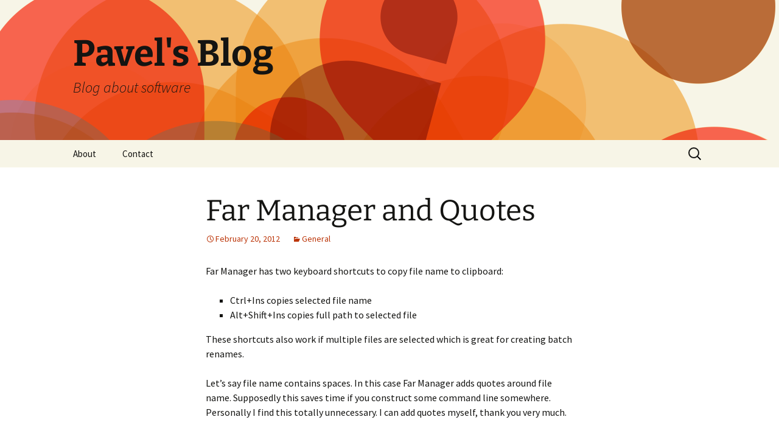

--- FILE ---
content_type: text/html; charset=UTF-8
request_url: https://chuchuva.com/pavel/2012/02/far-manager-and-quotes/
body_size: 10198
content:
<!DOCTYPE html>
<html lang="en-US">
<head>
	<meta charset="UTF-8">
	<meta name="viewport" content="width=device-width, initial-scale=1.0">
	<title>Far Manager and Quotes | Pavel&#039;s Blog</title>
	<link rel="profile" href="https://gmpg.org/xfn/11">
	<link rel="pingback" href="https://chuchuva.com/pavel/xmlrpc.php">
	<meta name='robots' content='max-image-preview:large' />
	<style>img:is([sizes="auto" i], [sizes^="auto," i]) { contain-intrinsic-size: 3000px 1500px }</style>
	<link rel='dns-prefetch' href='//secure.gravatar.com' />
<link rel='dns-prefetch' href='//stats.wp.com' />
<link rel='dns-prefetch' href='//v0.wordpress.com' />
<link rel='preconnect' href='//i0.wp.com' />
<link rel="alternate" type="application/rss+xml" title="Pavel&#039;s Blog &raquo; Feed" href="https://chuchuva.com/pavel/feed/" />
<link rel="alternate" type="application/rss+xml" title="Pavel&#039;s Blog &raquo; Comments Feed" href="https://chuchuva.com/pavel/comments/feed/" />
<link rel="alternate" type="application/rss+xml" title="Pavel&#039;s Blog &raquo; Far Manager and Quotes Comments Feed" href="https://chuchuva.com/pavel/2012/02/far-manager-and-quotes/feed/" />
<script>
window._wpemojiSettings = {"baseUrl":"https:\/\/s.w.org\/images\/core\/emoji\/16.0.1\/72x72\/","ext":".png","svgUrl":"https:\/\/s.w.org\/images\/core\/emoji\/16.0.1\/svg\/","svgExt":".svg","source":{"concatemoji":"https:\/\/chuchuva.com\/pavel\/wp-includes\/js\/wp-emoji-release.min.js?ver=6.8.3"}};
/*! This file is auto-generated */
!function(s,n){var o,i,e;function c(e){try{var t={supportTests:e,timestamp:(new Date).valueOf()};sessionStorage.setItem(o,JSON.stringify(t))}catch(e){}}function p(e,t,n){e.clearRect(0,0,e.canvas.width,e.canvas.height),e.fillText(t,0,0);var t=new Uint32Array(e.getImageData(0,0,e.canvas.width,e.canvas.height).data),a=(e.clearRect(0,0,e.canvas.width,e.canvas.height),e.fillText(n,0,0),new Uint32Array(e.getImageData(0,0,e.canvas.width,e.canvas.height).data));return t.every(function(e,t){return e===a[t]})}function u(e,t){e.clearRect(0,0,e.canvas.width,e.canvas.height),e.fillText(t,0,0);for(var n=e.getImageData(16,16,1,1),a=0;a<n.data.length;a++)if(0!==n.data[a])return!1;return!0}function f(e,t,n,a){switch(t){case"flag":return n(e,"\ud83c\udff3\ufe0f\u200d\u26a7\ufe0f","\ud83c\udff3\ufe0f\u200b\u26a7\ufe0f")?!1:!n(e,"\ud83c\udde8\ud83c\uddf6","\ud83c\udde8\u200b\ud83c\uddf6")&&!n(e,"\ud83c\udff4\udb40\udc67\udb40\udc62\udb40\udc65\udb40\udc6e\udb40\udc67\udb40\udc7f","\ud83c\udff4\u200b\udb40\udc67\u200b\udb40\udc62\u200b\udb40\udc65\u200b\udb40\udc6e\u200b\udb40\udc67\u200b\udb40\udc7f");case"emoji":return!a(e,"\ud83e\udedf")}return!1}function g(e,t,n,a){var r="undefined"!=typeof WorkerGlobalScope&&self instanceof WorkerGlobalScope?new OffscreenCanvas(300,150):s.createElement("canvas"),o=r.getContext("2d",{willReadFrequently:!0}),i=(o.textBaseline="top",o.font="600 32px Arial",{});return e.forEach(function(e){i[e]=t(o,e,n,a)}),i}function t(e){var t=s.createElement("script");t.src=e,t.defer=!0,s.head.appendChild(t)}"undefined"!=typeof Promise&&(o="wpEmojiSettingsSupports",i=["flag","emoji"],n.supports={everything:!0,everythingExceptFlag:!0},e=new Promise(function(e){s.addEventListener("DOMContentLoaded",e,{once:!0})}),new Promise(function(t){var n=function(){try{var e=JSON.parse(sessionStorage.getItem(o));if("object"==typeof e&&"number"==typeof e.timestamp&&(new Date).valueOf()<e.timestamp+604800&&"object"==typeof e.supportTests)return e.supportTests}catch(e){}return null}();if(!n){if("undefined"!=typeof Worker&&"undefined"!=typeof OffscreenCanvas&&"undefined"!=typeof URL&&URL.createObjectURL&&"undefined"!=typeof Blob)try{var e="postMessage("+g.toString()+"("+[JSON.stringify(i),f.toString(),p.toString(),u.toString()].join(",")+"));",a=new Blob([e],{type:"text/javascript"}),r=new Worker(URL.createObjectURL(a),{name:"wpTestEmojiSupports"});return void(r.onmessage=function(e){c(n=e.data),r.terminate(),t(n)})}catch(e){}c(n=g(i,f,p,u))}t(n)}).then(function(e){for(var t in e)n.supports[t]=e[t],n.supports.everything=n.supports.everything&&n.supports[t],"flag"!==t&&(n.supports.everythingExceptFlag=n.supports.everythingExceptFlag&&n.supports[t]);n.supports.everythingExceptFlag=n.supports.everythingExceptFlag&&!n.supports.flag,n.DOMReady=!1,n.readyCallback=function(){n.DOMReady=!0}}).then(function(){return e}).then(function(){var e;n.supports.everything||(n.readyCallback(),(e=n.source||{}).concatemoji?t(e.concatemoji):e.wpemoji&&e.twemoji&&(t(e.twemoji),t(e.wpemoji)))}))}((window,document),window._wpemojiSettings);
</script>
<link rel='stylesheet' id='jetpack_related-posts-css' href='https://chuchuva.com/pavel/wp-content/plugins/jetpack/modules/related-posts/related-posts.css?ver=20240116' media='all' />
<style id='wp-emoji-styles-inline-css'>

	img.wp-smiley, img.emoji {
		display: inline !important;
		border: none !important;
		box-shadow: none !important;
		height: 1em !important;
		width: 1em !important;
		margin: 0 0.07em !important;
		vertical-align: -0.1em !important;
		background: none !important;
		padding: 0 !important;
	}
</style>
<link rel='stylesheet' id='wp-block-library-css' href='https://chuchuva.com/pavel/wp-includes/css/dist/block-library/style.min.css?ver=6.8.3' media='all' />
<style id='wp-block-library-theme-inline-css'>
.wp-block-audio :where(figcaption){color:#555;font-size:13px;text-align:center}.is-dark-theme .wp-block-audio :where(figcaption){color:#ffffffa6}.wp-block-audio{margin:0 0 1em}.wp-block-code{border:1px solid #ccc;border-radius:4px;font-family:Menlo,Consolas,monaco,monospace;padding:.8em 1em}.wp-block-embed :where(figcaption){color:#555;font-size:13px;text-align:center}.is-dark-theme .wp-block-embed :where(figcaption){color:#ffffffa6}.wp-block-embed{margin:0 0 1em}.blocks-gallery-caption{color:#555;font-size:13px;text-align:center}.is-dark-theme .blocks-gallery-caption{color:#ffffffa6}:root :where(.wp-block-image figcaption){color:#555;font-size:13px;text-align:center}.is-dark-theme :root :where(.wp-block-image figcaption){color:#ffffffa6}.wp-block-image{margin:0 0 1em}.wp-block-pullquote{border-bottom:4px solid;border-top:4px solid;color:currentColor;margin-bottom:1.75em}.wp-block-pullquote cite,.wp-block-pullquote footer,.wp-block-pullquote__citation{color:currentColor;font-size:.8125em;font-style:normal;text-transform:uppercase}.wp-block-quote{border-left:.25em solid;margin:0 0 1.75em;padding-left:1em}.wp-block-quote cite,.wp-block-quote footer{color:currentColor;font-size:.8125em;font-style:normal;position:relative}.wp-block-quote:where(.has-text-align-right){border-left:none;border-right:.25em solid;padding-left:0;padding-right:1em}.wp-block-quote:where(.has-text-align-center){border:none;padding-left:0}.wp-block-quote.is-large,.wp-block-quote.is-style-large,.wp-block-quote:where(.is-style-plain){border:none}.wp-block-search .wp-block-search__label{font-weight:700}.wp-block-search__button{border:1px solid #ccc;padding:.375em .625em}:where(.wp-block-group.has-background){padding:1.25em 2.375em}.wp-block-separator.has-css-opacity{opacity:.4}.wp-block-separator{border:none;border-bottom:2px solid;margin-left:auto;margin-right:auto}.wp-block-separator.has-alpha-channel-opacity{opacity:1}.wp-block-separator:not(.is-style-wide):not(.is-style-dots){width:100px}.wp-block-separator.has-background:not(.is-style-dots){border-bottom:none;height:1px}.wp-block-separator.has-background:not(.is-style-wide):not(.is-style-dots){height:2px}.wp-block-table{margin:0 0 1em}.wp-block-table td,.wp-block-table th{word-break:normal}.wp-block-table :where(figcaption){color:#555;font-size:13px;text-align:center}.is-dark-theme .wp-block-table :where(figcaption){color:#ffffffa6}.wp-block-video :where(figcaption){color:#555;font-size:13px;text-align:center}.is-dark-theme .wp-block-video :where(figcaption){color:#ffffffa6}.wp-block-video{margin:0 0 1em}:root :where(.wp-block-template-part.has-background){margin-bottom:0;margin-top:0;padding:1.25em 2.375em}
</style>
<style id='classic-theme-styles-inline-css'>
/*! This file is auto-generated */
.wp-block-button__link{color:#fff;background-color:#32373c;border-radius:9999px;box-shadow:none;text-decoration:none;padding:calc(.667em + 2px) calc(1.333em + 2px);font-size:1.125em}.wp-block-file__button{background:#32373c;color:#fff;text-decoration:none}
</style>
<link rel='stylesheet' id='mediaelement-css' href='https://chuchuva.com/pavel/wp-includes/js/mediaelement/mediaelementplayer-legacy.min.css?ver=4.2.17' media='all' />
<link rel='stylesheet' id='wp-mediaelement-css' href='https://chuchuva.com/pavel/wp-includes/js/mediaelement/wp-mediaelement.min.css?ver=6.8.3' media='all' />
<style id='jetpack-sharing-buttons-style-inline-css'>
.jetpack-sharing-buttons__services-list{display:flex;flex-direction:row;flex-wrap:wrap;gap:0;list-style-type:none;margin:5px;padding:0}.jetpack-sharing-buttons__services-list.has-small-icon-size{font-size:12px}.jetpack-sharing-buttons__services-list.has-normal-icon-size{font-size:16px}.jetpack-sharing-buttons__services-list.has-large-icon-size{font-size:24px}.jetpack-sharing-buttons__services-list.has-huge-icon-size{font-size:36px}@media print{.jetpack-sharing-buttons__services-list{display:none!important}}.editor-styles-wrapper .wp-block-jetpack-sharing-buttons{gap:0;padding-inline-start:0}ul.jetpack-sharing-buttons__services-list.has-background{padding:1.25em 2.375em}
</style>
<style id='global-styles-inline-css'>
:root{--wp--preset--aspect-ratio--square: 1;--wp--preset--aspect-ratio--4-3: 4/3;--wp--preset--aspect-ratio--3-4: 3/4;--wp--preset--aspect-ratio--3-2: 3/2;--wp--preset--aspect-ratio--2-3: 2/3;--wp--preset--aspect-ratio--16-9: 16/9;--wp--preset--aspect-ratio--9-16: 9/16;--wp--preset--color--black: #000000;--wp--preset--color--cyan-bluish-gray: #abb8c3;--wp--preset--color--white: #fff;--wp--preset--color--pale-pink: #f78da7;--wp--preset--color--vivid-red: #cf2e2e;--wp--preset--color--luminous-vivid-orange: #ff6900;--wp--preset--color--luminous-vivid-amber: #fcb900;--wp--preset--color--light-green-cyan: #7bdcb5;--wp--preset--color--vivid-green-cyan: #00d084;--wp--preset--color--pale-cyan-blue: #8ed1fc;--wp--preset--color--vivid-cyan-blue: #0693e3;--wp--preset--color--vivid-purple: #9b51e0;--wp--preset--color--dark-gray: #141412;--wp--preset--color--red: #bc360a;--wp--preset--color--medium-orange: #db572f;--wp--preset--color--light-orange: #ea9629;--wp--preset--color--yellow: #fbca3c;--wp--preset--color--dark-brown: #220e10;--wp--preset--color--medium-brown: #722d19;--wp--preset--color--light-brown: #eadaa6;--wp--preset--color--beige: #e8e5ce;--wp--preset--color--off-white: #f7f5e7;--wp--preset--gradient--vivid-cyan-blue-to-vivid-purple: linear-gradient(135deg,rgba(6,147,227,1) 0%,rgb(155,81,224) 100%);--wp--preset--gradient--light-green-cyan-to-vivid-green-cyan: linear-gradient(135deg,rgb(122,220,180) 0%,rgb(0,208,130) 100%);--wp--preset--gradient--luminous-vivid-amber-to-luminous-vivid-orange: linear-gradient(135deg,rgba(252,185,0,1) 0%,rgba(255,105,0,1) 100%);--wp--preset--gradient--luminous-vivid-orange-to-vivid-red: linear-gradient(135deg,rgba(255,105,0,1) 0%,rgb(207,46,46) 100%);--wp--preset--gradient--very-light-gray-to-cyan-bluish-gray: linear-gradient(135deg,rgb(238,238,238) 0%,rgb(169,184,195) 100%);--wp--preset--gradient--cool-to-warm-spectrum: linear-gradient(135deg,rgb(74,234,220) 0%,rgb(151,120,209) 20%,rgb(207,42,186) 40%,rgb(238,44,130) 60%,rgb(251,105,98) 80%,rgb(254,248,76) 100%);--wp--preset--gradient--blush-light-purple: linear-gradient(135deg,rgb(255,206,236) 0%,rgb(152,150,240) 100%);--wp--preset--gradient--blush-bordeaux: linear-gradient(135deg,rgb(254,205,165) 0%,rgb(254,45,45) 50%,rgb(107,0,62) 100%);--wp--preset--gradient--luminous-dusk: linear-gradient(135deg,rgb(255,203,112) 0%,rgb(199,81,192) 50%,rgb(65,88,208) 100%);--wp--preset--gradient--pale-ocean: linear-gradient(135deg,rgb(255,245,203) 0%,rgb(182,227,212) 50%,rgb(51,167,181) 100%);--wp--preset--gradient--electric-grass: linear-gradient(135deg,rgb(202,248,128) 0%,rgb(113,206,126) 100%);--wp--preset--gradient--midnight: linear-gradient(135deg,rgb(2,3,129) 0%,rgb(40,116,252) 100%);--wp--preset--gradient--autumn-brown: linear-gradient(135deg, rgba(226,45,15,1) 0%, rgba(158,25,13,1) 100%);--wp--preset--gradient--sunset-yellow: linear-gradient(135deg, rgba(233,139,41,1) 0%, rgba(238,179,95,1) 100%);--wp--preset--gradient--light-sky: linear-gradient(135deg,rgba(228,228,228,1.0) 0%,rgba(208,225,252,1.0) 100%);--wp--preset--gradient--dark-sky: linear-gradient(135deg,rgba(0,0,0,1.0) 0%,rgba(56,61,69,1.0) 100%);--wp--preset--font-size--small: 13px;--wp--preset--font-size--medium: 20px;--wp--preset--font-size--large: 36px;--wp--preset--font-size--x-large: 42px;--wp--preset--spacing--20: 0.44rem;--wp--preset--spacing--30: 0.67rem;--wp--preset--spacing--40: 1rem;--wp--preset--spacing--50: 1.5rem;--wp--preset--spacing--60: 2.25rem;--wp--preset--spacing--70: 3.38rem;--wp--preset--spacing--80: 5.06rem;--wp--preset--shadow--natural: 6px 6px 9px rgba(0, 0, 0, 0.2);--wp--preset--shadow--deep: 12px 12px 50px rgba(0, 0, 0, 0.4);--wp--preset--shadow--sharp: 6px 6px 0px rgba(0, 0, 0, 0.2);--wp--preset--shadow--outlined: 6px 6px 0px -3px rgba(255, 255, 255, 1), 6px 6px rgba(0, 0, 0, 1);--wp--preset--shadow--crisp: 6px 6px 0px rgba(0, 0, 0, 1);}:where(.is-layout-flex){gap: 0.5em;}:where(.is-layout-grid){gap: 0.5em;}body .is-layout-flex{display: flex;}.is-layout-flex{flex-wrap: wrap;align-items: center;}.is-layout-flex > :is(*, div){margin: 0;}body .is-layout-grid{display: grid;}.is-layout-grid > :is(*, div){margin: 0;}:where(.wp-block-columns.is-layout-flex){gap: 2em;}:where(.wp-block-columns.is-layout-grid){gap: 2em;}:where(.wp-block-post-template.is-layout-flex){gap: 1.25em;}:where(.wp-block-post-template.is-layout-grid){gap: 1.25em;}.has-black-color{color: var(--wp--preset--color--black) !important;}.has-cyan-bluish-gray-color{color: var(--wp--preset--color--cyan-bluish-gray) !important;}.has-white-color{color: var(--wp--preset--color--white) !important;}.has-pale-pink-color{color: var(--wp--preset--color--pale-pink) !important;}.has-vivid-red-color{color: var(--wp--preset--color--vivid-red) !important;}.has-luminous-vivid-orange-color{color: var(--wp--preset--color--luminous-vivid-orange) !important;}.has-luminous-vivid-amber-color{color: var(--wp--preset--color--luminous-vivid-amber) !important;}.has-light-green-cyan-color{color: var(--wp--preset--color--light-green-cyan) !important;}.has-vivid-green-cyan-color{color: var(--wp--preset--color--vivid-green-cyan) !important;}.has-pale-cyan-blue-color{color: var(--wp--preset--color--pale-cyan-blue) !important;}.has-vivid-cyan-blue-color{color: var(--wp--preset--color--vivid-cyan-blue) !important;}.has-vivid-purple-color{color: var(--wp--preset--color--vivid-purple) !important;}.has-black-background-color{background-color: var(--wp--preset--color--black) !important;}.has-cyan-bluish-gray-background-color{background-color: var(--wp--preset--color--cyan-bluish-gray) !important;}.has-white-background-color{background-color: var(--wp--preset--color--white) !important;}.has-pale-pink-background-color{background-color: var(--wp--preset--color--pale-pink) !important;}.has-vivid-red-background-color{background-color: var(--wp--preset--color--vivid-red) !important;}.has-luminous-vivid-orange-background-color{background-color: var(--wp--preset--color--luminous-vivid-orange) !important;}.has-luminous-vivid-amber-background-color{background-color: var(--wp--preset--color--luminous-vivid-amber) !important;}.has-light-green-cyan-background-color{background-color: var(--wp--preset--color--light-green-cyan) !important;}.has-vivid-green-cyan-background-color{background-color: var(--wp--preset--color--vivid-green-cyan) !important;}.has-pale-cyan-blue-background-color{background-color: var(--wp--preset--color--pale-cyan-blue) !important;}.has-vivid-cyan-blue-background-color{background-color: var(--wp--preset--color--vivid-cyan-blue) !important;}.has-vivid-purple-background-color{background-color: var(--wp--preset--color--vivid-purple) !important;}.has-black-border-color{border-color: var(--wp--preset--color--black) !important;}.has-cyan-bluish-gray-border-color{border-color: var(--wp--preset--color--cyan-bluish-gray) !important;}.has-white-border-color{border-color: var(--wp--preset--color--white) !important;}.has-pale-pink-border-color{border-color: var(--wp--preset--color--pale-pink) !important;}.has-vivid-red-border-color{border-color: var(--wp--preset--color--vivid-red) !important;}.has-luminous-vivid-orange-border-color{border-color: var(--wp--preset--color--luminous-vivid-orange) !important;}.has-luminous-vivid-amber-border-color{border-color: var(--wp--preset--color--luminous-vivid-amber) !important;}.has-light-green-cyan-border-color{border-color: var(--wp--preset--color--light-green-cyan) !important;}.has-vivid-green-cyan-border-color{border-color: var(--wp--preset--color--vivid-green-cyan) !important;}.has-pale-cyan-blue-border-color{border-color: var(--wp--preset--color--pale-cyan-blue) !important;}.has-vivid-cyan-blue-border-color{border-color: var(--wp--preset--color--vivid-cyan-blue) !important;}.has-vivid-purple-border-color{border-color: var(--wp--preset--color--vivid-purple) !important;}.has-vivid-cyan-blue-to-vivid-purple-gradient-background{background: var(--wp--preset--gradient--vivid-cyan-blue-to-vivid-purple) !important;}.has-light-green-cyan-to-vivid-green-cyan-gradient-background{background: var(--wp--preset--gradient--light-green-cyan-to-vivid-green-cyan) !important;}.has-luminous-vivid-amber-to-luminous-vivid-orange-gradient-background{background: var(--wp--preset--gradient--luminous-vivid-amber-to-luminous-vivid-orange) !important;}.has-luminous-vivid-orange-to-vivid-red-gradient-background{background: var(--wp--preset--gradient--luminous-vivid-orange-to-vivid-red) !important;}.has-very-light-gray-to-cyan-bluish-gray-gradient-background{background: var(--wp--preset--gradient--very-light-gray-to-cyan-bluish-gray) !important;}.has-cool-to-warm-spectrum-gradient-background{background: var(--wp--preset--gradient--cool-to-warm-spectrum) !important;}.has-blush-light-purple-gradient-background{background: var(--wp--preset--gradient--blush-light-purple) !important;}.has-blush-bordeaux-gradient-background{background: var(--wp--preset--gradient--blush-bordeaux) !important;}.has-luminous-dusk-gradient-background{background: var(--wp--preset--gradient--luminous-dusk) !important;}.has-pale-ocean-gradient-background{background: var(--wp--preset--gradient--pale-ocean) !important;}.has-electric-grass-gradient-background{background: var(--wp--preset--gradient--electric-grass) !important;}.has-midnight-gradient-background{background: var(--wp--preset--gradient--midnight) !important;}.has-small-font-size{font-size: var(--wp--preset--font-size--small) !important;}.has-medium-font-size{font-size: var(--wp--preset--font-size--medium) !important;}.has-large-font-size{font-size: var(--wp--preset--font-size--large) !important;}.has-x-large-font-size{font-size: var(--wp--preset--font-size--x-large) !important;}
:where(.wp-block-post-template.is-layout-flex){gap: 1.25em;}:where(.wp-block-post-template.is-layout-grid){gap: 1.25em;}
:where(.wp-block-columns.is-layout-flex){gap: 2em;}:where(.wp-block-columns.is-layout-grid){gap: 2em;}
:root :where(.wp-block-pullquote){font-size: 1.5em;line-height: 1.6;}
</style>
<link rel='stylesheet' id='twentythirteen-fonts-css' href='https://chuchuva.com/pavel/wp-content/themes/twentythirteen/fonts/source-sans-pro-plus-bitter.css?ver=20230328' media='all' />
<link rel='stylesheet' id='genericons-css' href='https://chuchuva.com/pavel/wp-content/plugins/jetpack/_inc/genericons/genericons/genericons.css?ver=3.1' media='all' />
<link rel='stylesheet' id='twentythirteen-style-css' href='https://chuchuva.com/pavel/wp-content/themes/twentythirteen/style.css?ver=20251202' media='all' />
<link rel='stylesheet' id='twentythirteen-block-style-css' href='https://chuchuva.com/pavel/wp-content/themes/twentythirteen/css/blocks.css?ver=20240520' media='all' />
<style id='akismet-widget-style-inline-css'>

			.a-stats {
				--akismet-color-mid-green: #357b49;
				--akismet-color-white: #fff;
				--akismet-color-light-grey: #f6f7f7;

				max-width: 350px;
				width: auto;
			}

			.a-stats * {
				all: unset;
				box-sizing: border-box;
			}

			.a-stats strong {
				font-weight: 600;
			}

			.a-stats a.a-stats__link,
			.a-stats a.a-stats__link:visited,
			.a-stats a.a-stats__link:active {
				background: var(--akismet-color-mid-green);
				border: none;
				box-shadow: none;
				border-radius: 8px;
				color: var(--akismet-color-white);
				cursor: pointer;
				display: block;
				font-family: -apple-system, BlinkMacSystemFont, 'Segoe UI', 'Roboto', 'Oxygen-Sans', 'Ubuntu', 'Cantarell', 'Helvetica Neue', sans-serif;
				font-weight: 500;
				padding: 12px;
				text-align: center;
				text-decoration: none;
				transition: all 0.2s ease;
			}

			/* Extra specificity to deal with TwentyTwentyOne focus style */
			.widget .a-stats a.a-stats__link:focus {
				background: var(--akismet-color-mid-green);
				color: var(--akismet-color-white);
				text-decoration: none;
			}

			.a-stats a.a-stats__link:hover {
				filter: brightness(110%);
				box-shadow: 0 4px 12px rgba(0, 0, 0, 0.06), 0 0 2px rgba(0, 0, 0, 0.16);
			}

			.a-stats .count {
				color: var(--akismet-color-white);
				display: block;
				font-size: 1.5em;
				line-height: 1.4;
				padding: 0 13px;
				white-space: nowrap;
			}
		
</style>
<script id="jetpack_related-posts-js-extra">
var related_posts_js_options = {"post_heading":"h4"};
</script>
<script src="https://chuchuva.com/pavel/wp-content/plugins/jetpack/_inc/build/related-posts/related-posts.min.js?ver=20240116" id="jetpack_related-posts-js"></script>
<script src="https://chuchuva.com/pavel/wp-includes/js/jquery/jquery.min.js?ver=3.7.1" id="jquery-core-js"></script>
<script src="https://chuchuva.com/pavel/wp-includes/js/jquery/jquery-migrate.min.js?ver=3.4.1" id="jquery-migrate-js"></script>
<script src="https://chuchuva.com/pavel/wp-content/themes/twentythirteen/js/functions.js?ver=20250727" id="twentythirteen-script-js" defer data-wp-strategy="defer"></script>
<link rel="https://api.w.org/" href="https://chuchuva.com/pavel/wp-json/" /><link rel="alternate" title="JSON" type="application/json" href="https://chuchuva.com/pavel/wp-json/wp/v2/posts/267" /><link rel="EditURI" type="application/rsd+xml" title="RSD" href="https://chuchuva.com/pavel/xmlrpc.php?rsd" />
<meta name="generator" content="WordPress 6.8.3" />
<link rel="canonical" href="https://chuchuva.com/pavel/2012/02/far-manager-and-quotes/" />
<link rel='shortlink' href='https://chuchuva.com/pavel/?p=267' />
<link rel="alternate" title="oEmbed (JSON)" type="application/json+oembed" href="https://chuchuva.com/pavel/wp-json/oembed/1.0/embed?url=https%3A%2F%2Fchuchuva.com%2Fpavel%2F2012%2F02%2Ffar-manager-and-quotes%2F" />
<link rel="alternate" title="oEmbed (XML)" type="text/xml+oembed" href="https://chuchuva.com/pavel/wp-json/oembed/1.0/embed?url=https%3A%2F%2Fchuchuva.com%2Fpavel%2F2012%2F02%2Ffar-manager-and-quotes%2F&#038;format=xml" />
	<link href="https://chuchuva.com/pavel/wp-content/plugins/google_code_prettify/prettify.css" type="text/css" rel="stylesheet" />
    <script type="text/javascript" src="https://chuchuva.com/pavel/wp-content/plugins/google_code_prettify/prettify.js"></script>
		<style>img#wpstats{display:none}</style>
			<style type="text/css" id="twentythirteen-header-css">
		.site-header {
		background: url(https://chuchuva.com/pavel/wp-content/themes/twentythirteen/images/headers/circle.png) no-repeat scroll top;
		background-size: 1600px auto;
	}
	@media (max-width: 767px) {
		.site-header {
			background-size: 768px auto;
		}
	}
	@media (max-width: 359px) {
		.site-header {
			background-size: 360px auto;
		}
	}
			</style>
	
<!-- Jetpack Open Graph Tags -->
<meta property="og:type" content="article" />
<meta property="og:title" content="Far Manager and Quotes" />
<meta property="og:url" content="https://chuchuva.com/pavel/2012/02/far-manager-and-quotes/" />
<meta property="og:description" content="Far Manager has two keyboard shortcuts to copy file name to clipboard: Ctrl+Ins copies selected file name Alt+Shift+Ins copies full path to selected file These shortcuts also work if multiple files…" />
<meta property="article:published_time" content="2012-02-20T10:58:16+00:00" />
<meta property="article:modified_time" content="2012-02-20T05:07:54+00:00" />
<meta property="og:site_name" content="Pavel&#039;s Blog" />
<meta property="og:image" content="https://i0.wp.com/chuchuva.com/pavel/images/2020/09/cropped-pavel512.jpg?fit=512%2C512&#038;ssl=1" />
<meta property="og:image:width" content="512" />
<meta property="og:image:height" content="512" />
<meta property="og:image:alt" content="" />
<meta property="og:locale" content="en_US" />
<meta name="twitter:site" content="@chuchuva" />
<meta name="twitter:text:title" content="Far Manager and Quotes" />
<meta name="twitter:image" content="https://i0.wp.com/chuchuva.com/pavel/images/2020/09/cropped-pavel512.jpg?fit=240%2C240&amp;ssl=1" />
<meta name="twitter:card" content="summary" />

<!-- End Jetpack Open Graph Tags -->
<link rel="icon" href="https://i0.wp.com/chuchuva.com/pavel/images/2020/09/cropped-pavel512.jpg?fit=32%2C32&#038;ssl=1" sizes="32x32" />
<link rel="icon" href="https://i0.wp.com/chuchuva.com/pavel/images/2020/09/cropped-pavel512.jpg?fit=192%2C192&#038;ssl=1" sizes="192x192" />
<link rel="apple-touch-icon" href="https://i0.wp.com/chuchuva.com/pavel/images/2020/09/cropped-pavel512.jpg?fit=180%2C180&#038;ssl=1" />
<meta name="msapplication-TileImage" content="https://i0.wp.com/chuchuva.com/pavel/images/2020/09/cropped-pavel512.jpg?fit=270%2C270&#038;ssl=1" />
</head>

<body class="wp-singular post-template-default single single-post postid-267 single-format-standard wp-embed-responsive wp-theme-twentythirteen single-author">
		<div id="page" class="hfeed site">
		<a class="screen-reader-text skip-link" href="#content">
			Skip to content		</a>
		<header id="masthead" class="site-header">
						<a class="home-link" href="https://chuchuva.com/pavel/" rel="home" >
									<h1 class="site-title">Pavel&#039;s Blog</h1>
													<h2 class="site-description">Blog about software</h2>
							</a>

			<div id="navbar" class="navbar">
				<nav id="site-navigation" class="navigation main-navigation">
					<button class="menu-toggle">Menu</button>
					<div id="primary-menu" class="nav-menu"><ul>
<li class="page_item page-item-2"><a href="https://chuchuva.com/pavel/about/">About</a></li>
<li class="page_item page-item-180"><a href="https://chuchuva.com/pavel/contact/">Contact</a></li>
</ul></div>
					<form role="search" method="get" class="search-form" action="https://chuchuva.com/pavel/">
				<label>
					<span class="screen-reader-text">Search for:</span>
					<input type="search" class="search-field" placeholder="Search &hellip;" value="" name="s" />
				</label>
				<input type="submit" class="search-submit" value="Search" />
			</form>				</nav><!-- #site-navigation -->
			</div><!-- #navbar -->
		</header><!-- #masthead -->

		<div id="main" class="site-main">

	<div id="primary" class="content-area">
		<div id="content" class="site-content" role="main">

			
				
<article id="post-267" class="post-267 post type-post status-publish format-standard hentry category-general">
	<header class="entry-header">
		
				<h1 class="entry-title">Far Manager and Quotes</h1>
		
		<div class="entry-meta">
			<span class="date"><a href="https://chuchuva.com/pavel/2012/02/far-manager-and-quotes/" title="Permalink to Far Manager and Quotes" rel="bookmark"><time class="entry-date" datetime="2012-02-20T21:58:16+11:00">February 20, 2012</time></a></span><span class="categories-links"><a href="https://chuchuva.com/pavel/category/general/" rel="category tag">General</a></span><span class="author vcard"><a class="url fn n" href="https://chuchuva.com/pavel/author/admin/" title="View all posts by Pavel Chuchuva" rel="author">Pavel Chuchuva</a></span>					</div><!-- .entry-meta -->
	</header><!-- .entry-header -->

		<div class="entry-content">
		<p>Far Manager has two keyboard shortcuts to copy file name to clipboard:</p>
<ul>
<li>Ctrl+Ins copies selected file name</li>
<li>Alt+Shift+Ins copies full path to selected file</li>
</ul>
<p>These shortcuts also work if multiple files are selected which is great for creating batch renames.</p>
<p>Let&#8217;s say file name contains spaces. In this case Far Manager adds quotes around file name. Supposedly this saves time if you construct some command line somewhere. Personally I find this totally unnecessary. I can add quotes myself, thank you very much.</p>
<p>Here&#8217;s how to disable this behaviour:</p>
<ol>
<li>Open HKEY_CURRENT_USER\Software\Far2\System</li>
<li>Create QuotedName as DWORD value</li>
<li>Set it to 1</li>
</ol>
<p><a href="http://www.farmanager.com/svn/trunk/docs/ENG/TechInfo.txt">Official documentation</a> for this feature is a bit obscure:</p>
<blockquote>
<pre><code>File or folder names, containing characters specified in rule  34,  will
be quoted when inserted into the editor/command line or the clipboard.
The key "System/QuotedName" of DWORD type controls this behaviour.
Bits:
  0 - if set then file or folder names will be quoted inserted into
      the editor/command line.
  1 - if set then file or folder names will be quoted inserted into
      the clipboard.
The default value = 0xFFFFFFFF (quote file or folders names).
</code></pre>
</blockquote>
<p>I think you need to be a developer to understand this.</p>
<p>Note two similar shortcuts:</p>
<ul>
<li>Ctrl+Enter copies selected file name to command line</li>
<li>Ctrl+F copies full path</li>
</ul>
<p>For this auto-quoting is actually useful, therefore I set QuotedName to 1, not 0.</p>

<div id='jp-relatedposts' class='jp-relatedposts' >
	<h3 class="jp-relatedposts-headline"><em>Related</em></h3>
</div>	</div><!-- .entry-content -->
	
	<footer class="entry-meta">
		
			</footer><!-- .entry-meta -->
</article><!-- #post -->
						<nav class="navigation post-navigation">
		<h1 class="screen-reader-text">
			Post navigation		</h1>
		<div class="nav-links">

			<a href="https://chuchuva.com/pavel/2012/01/how-to-open-html-files-with-visual-studio-from-far-manager/" rel="prev"><span class="meta-nav">&larr;</span> How to open HTML files with Visual Studio from Far Manager</a>			<a href="https://chuchuva.com/pavel/2012/05/powershell-exit-codes/" rel="next">PowerShell Exit Codes <span class="meta-nav">&rarr;</span></a>
		</div><!-- .nav-links -->
	</nav><!-- .navigation -->
						
<div id="comments" class="comments-area">

	
		<div id="respond" class="comment-respond">
		<h3 id="reply-title" class="comment-reply-title">Leave a Reply</h3><form action="https://chuchuva.com/pavel/wp-comments-post.php" method="post" id="commentform" class="comment-form"><p class="comment-notes"><span id="email-notes">Your email address will not be published.</span> <span class="required-field-message">Required fields are marked <span class="required">*</span></span></p><p class="comment-form-comment"><label for="comment">Comment <span class="required">*</span></label> <textarea id="comment" name="comment" cols="45" rows="8" maxlength="65525" required></textarea></p><p class="comment-form-author"><label for="author">Name <span class="required">*</span></label> <input id="author" name="author" type="text" value="" size="30" maxlength="245" autocomplete="name" required /></p>
<p class="comment-form-email"><label for="email">Email <span class="required">*</span></label> <input id="email" name="email" type="email" value="" size="30" maxlength="100" aria-describedby="email-notes" autocomplete="email" required /></p>
<p class="comment-form-url"><label for="url">Website</label> <input id="url" name="url" type="url" value="" size="30" maxlength="200" autocomplete="url" /></p>
<p class="comment-subscription-form"><input type="checkbox" name="subscribe_comments" id="subscribe_comments" value="subscribe" style="width: auto; -moz-appearance: checkbox; -webkit-appearance: checkbox;" /> <label class="subscribe-label" id="subscribe-label" for="subscribe_comments">Notify me of follow-up comments by email.</label></p><p class="comment-subscription-form"><input type="checkbox" name="subscribe_blog" id="subscribe_blog" value="subscribe" style="width: auto; -moz-appearance: checkbox; -webkit-appearance: checkbox;" /> <label class="subscribe-label" id="subscribe-blog-label" for="subscribe_blog">Notify me of new posts by email.</label></p><p class="form-submit"><input name="submit" type="submit" id="submit" class="submit" value="Post Comment" /> <input type='hidden' name='comment_post_ID' value='267' id='comment_post_ID' />
<input type='hidden' name='comment_parent' id='comment_parent' value='0' />
</p><p style="display: none;"><input type="hidden" id="akismet_comment_nonce" name="akismet_comment_nonce" value="601ff6ab8e" /></p><p style="display: none !important;" class="akismet-fields-container" data-prefix="ak_"><label>&#916;<textarea name="ak_hp_textarea" cols="45" rows="8" maxlength="100"></textarea></label><input type="hidden" id="ak_js_1" name="ak_js" value="118"/><script>document.getElementById( "ak_js_1" ).setAttribute( "value", ( new Date() ).getTime() );</script></p></form>	</div><!-- #respond -->
	
</div><!-- #comments -->

			
		</div><!-- #content -->
	</div><!-- #primary -->

	<script type="text/javascript">
		window.onload = function(){prettyPrint();};
	</script>

		</div><!-- #main -->
		<footer id="colophon" class="site-footer">
				<div id="secondary" class="sidebar-container" role="complementary">
		<div class="widget-area">
			<aside id="archives-3" class="widget widget_archive"><h3 class="widget-title">Archives</h3><nav aria-label="Archives">
			<ul>
					<li><a href='https://chuchuva.com/pavel/2024/11/'>November 2024</a>&nbsp;(1)</li>
	<li><a href='https://chuchuva.com/pavel/2024/08/'>August 2024</a>&nbsp;(1)</li>
	<li><a href='https://chuchuva.com/pavel/2024/05/'>May 2024</a>&nbsp;(1)</li>
	<li><a href='https://chuchuva.com/pavel/2023/07/'>July 2023</a>&nbsp;(1)</li>
	<li><a href='https://chuchuva.com/pavel/2023/05/'>May 2023</a>&nbsp;(1)</li>
	<li><a href='https://chuchuva.com/pavel/2023/02/'>February 2023</a>&nbsp;(1)</li>
	<li><a href='https://chuchuva.com/pavel/2022/12/'>December 2022</a>&nbsp;(1)</li>
	<li><a href='https://chuchuva.com/pavel/2020/11/'>November 2020</a>&nbsp;(2)</li>
	<li><a href='https://chuchuva.com/pavel/2020/10/'>October 2020</a>&nbsp;(1)</li>
	<li><a href='https://chuchuva.com/pavel/2020/09/'>September 2020</a>&nbsp;(1)</li>
	<li><a href='https://chuchuva.com/pavel/2020/02/'>February 2020</a>&nbsp;(1)</li>
	<li><a href='https://chuchuva.com/pavel/2019/10/'>October 2019</a>&nbsp;(1)</li>
	<li><a href='https://chuchuva.com/pavel/2019/08/'>August 2019</a>&nbsp;(1)</li>
	<li><a href='https://chuchuva.com/pavel/2019/06/'>June 2019</a>&nbsp;(2)</li>
	<li><a href='https://chuchuva.com/pavel/2019/04/'>April 2019</a>&nbsp;(1)</li>
	<li><a href='https://chuchuva.com/pavel/2019/03/'>March 2019</a>&nbsp;(1)</li>
	<li><a href='https://chuchuva.com/pavel/2019/01/'>January 2019</a>&nbsp;(1)</li>
	<li><a href='https://chuchuva.com/pavel/2018/12/'>December 2018</a>&nbsp;(1)</li>
	<li><a href='https://chuchuva.com/pavel/2018/10/'>October 2018</a>&nbsp;(1)</li>
	<li><a href='https://chuchuva.com/pavel/2018/08/'>August 2018</a>&nbsp;(1)</li>
	<li><a href='https://chuchuva.com/pavel/2018/07/'>July 2018</a>&nbsp;(1)</li>
	<li><a href='https://chuchuva.com/pavel/2018/06/'>June 2018</a>&nbsp;(1)</li>
	<li><a href='https://chuchuva.com/pavel/2018/05/'>May 2018</a>&nbsp;(1)</li>
	<li><a href='https://chuchuva.com/pavel/2017/12/'>December 2017</a>&nbsp;(1)</li>
	<li><a href='https://chuchuva.com/pavel/2017/11/'>November 2017</a>&nbsp;(1)</li>
	<li><a href='https://chuchuva.com/pavel/2017/10/'>October 2017</a>&nbsp;(1)</li>
	<li><a href='https://chuchuva.com/pavel/2017/09/'>September 2017</a>&nbsp;(1)</li>
	<li><a href='https://chuchuva.com/pavel/2017/08/'>August 2017</a>&nbsp;(1)</li>
	<li><a href='https://chuchuva.com/pavel/2017/01/'>January 2017</a>&nbsp;(1)</li>
	<li><a href='https://chuchuva.com/pavel/2016/09/'>September 2016</a>&nbsp;(1)</li>
	<li><a href='https://chuchuva.com/pavel/2016/07/'>July 2016</a>&nbsp;(3)</li>
	<li><a href='https://chuchuva.com/pavel/2015/08/'>August 2015</a>&nbsp;(1)</li>
	<li><a href='https://chuchuva.com/pavel/2015/05/'>May 2015</a>&nbsp;(1)</li>
	<li><a href='https://chuchuva.com/pavel/2015/04/'>April 2015</a>&nbsp;(2)</li>
	<li><a href='https://chuchuva.com/pavel/2015/03/'>March 2015</a>&nbsp;(1)</li>
	<li><a href='https://chuchuva.com/pavel/2015/02/'>February 2015</a>&nbsp;(1)</li>
	<li><a href='https://chuchuva.com/pavel/2014/08/'>August 2014</a>&nbsp;(1)</li>
	<li><a href='https://chuchuva.com/pavel/2014/06/'>June 2014</a>&nbsp;(1)</li>
	<li><a href='https://chuchuva.com/pavel/2014/02/'>February 2014</a>&nbsp;(1)</li>
	<li><a href='https://chuchuva.com/pavel/2013/11/'>November 2013</a>&nbsp;(1)</li>
	<li><a href='https://chuchuva.com/pavel/2012/09/'>September 2012</a>&nbsp;(2)</li>
	<li><a href='https://chuchuva.com/pavel/2012/07/'>July 2012</a>&nbsp;(1)</li>
	<li><a href='https://chuchuva.com/pavel/2012/05/'>May 2012</a>&nbsp;(1)</li>
	<li><a href='https://chuchuva.com/pavel/2012/02/'>February 2012</a>&nbsp;(1)</li>
	<li><a href='https://chuchuva.com/pavel/2012/01/'>January 2012</a>&nbsp;(1)</li>
	<li><a href='https://chuchuva.com/pavel/2011/10/'>October 2011</a>&nbsp;(1)</li>
	<li><a href='https://chuchuva.com/pavel/2011/03/'>March 2011</a>&nbsp;(1)</li>
	<li><a href='https://chuchuva.com/pavel/2010/12/'>December 2010</a>&nbsp;(1)</li>
	<li><a href='https://chuchuva.com/pavel/2010/10/'>October 2010</a>&nbsp;(2)</li>
	<li><a href='https://chuchuva.com/pavel/2010/08/'>August 2010</a>&nbsp;(1)</li>
	<li><a href='https://chuchuva.com/pavel/2010/05/'>May 2010</a>&nbsp;(1)</li>
	<li><a href='https://chuchuva.com/pavel/2010/04/'>April 2010</a>&nbsp;(3)</li>
	<li><a href='https://chuchuva.com/pavel/2010/03/'>March 2010</a>&nbsp;(2)</li>
	<li><a href='https://chuchuva.com/pavel/2010/01/'>January 2010</a>&nbsp;(3)</li>
	<li><a href='https://chuchuva.com/pavel/2009/12/'>December 2009</a>&nbsp;(4)</li>
	<li><a href='https://chuchuva.com/pavel/2009/09/'>September 2009</a>&nbsp;(1)</li>
	<li><a href='https://chuchuva.com/pavel/2009/08/'>August 2009</a>&nbsp;(2)</li>
	<li><a href='https://chuchuva.com/pavel/2008/03/'>March 2008</a>&nbsp;(7)</li>
	<li><a href='https://chuchuva.com/pavel/2008/02/'>February 2008</a>&nbsp;(1)</li>
	<li><a href='https://chuchuva.com/pavel/2007/09/'>September 2007</a>&nbsp;(1)</li>
	<li><a href='https://chuchuva.com/pavel/2007/08/'>August 2007</a>&nbsp;(1)</li>
	<li><a href='https://chuchuva.com/pavel/2007/05/'>May 2007</a>&nbsp;(1)</li>
			</ul>

			</nav></aside>		</div><!-- .widget-area -->
	</div><!-- #secondary -->

			<div class="site-info">
												<a href="https://wordpress.org/" class="imprint">
					Proudly powered by WordPress				</a>
			</div><!-- .site-info -->
		</footer><!-- #colophon -->
	</div><!-- #page -->

	<script type="speculationrules">
{"prefetch":[{"source":"document","where":{"and":[{"href_matches":"\/pavel\/*"},{"not":{"href_matches":["\/pavel\/wp-*.php","\/pavel\/wp-admin\/*","\/pavel\/images\/*","\/pavel\/wp-content\/*","\/pavel\/wp-content\/plugins\/*","\/pavel\/wp-content\/themes\/twentythirteen\/*","\/pavel\/*\\?(.+)"]}},{"not":{"selector_matches":"a[rel~=\"nofollow\"]"}},{"not":{"selector_matches":".no-prefetch, .no-prefetch a"}}]},"eagerness":"conservative"}]}
</script>
<script src="https://chuchuva.com/pavel/wp-includes/js/imagesloaded.min.js?ver=5.0.0" id="imagesloaded-js"></script>
<script src="https://chuchuva.com/pavel/wp-includes/js/masonry.min.js?ver=4.2.2" id="masonry-js"></script>
<script src="https://chuchuva.com/pavel/wp-includes/js/jquery/jquery.masonry.min.js?ver=3.1.2b" id="jquery-masonry-js"></script>
<script id="jetpack-stats-js-before">
_stq = window._stq || [];
_stq.push([ "view", {"v":"ext","blog":"40838720","post":"267","tz":"11","srv":"chuchuva.com","j":"1:15.4"} ]);
_stq.push([ "clickTrackerInit", "40838720", "267" ]);
</script>
<script src="https://stats.wp.com/e-202603.js" id="jetpack-stats-js" defer data-wp-strategy="defer"></script>
<script defer src="https://chuchuva.com/pavel/wp-content/plugins/akismet/_inc/akismet-frontend.js?ver=1749272485" id="akismet-frontend-js"></script>
</body>
</html>


--- FILE ---
content_type: text/css
request_url: https://chuchuva.com/pavel/wp-content/plugins/google_code_prettify/prettify.css
body_size: 288
content:
/* Pretty printing styles. Used with prettify.js. */

.str { color:maroon; }
.kwd { color:#00008B; }
.com { color:gray; }
.typ { color:#2B91AF; }
.lit { color:maroon; }
.pun { color:black; }
.pln { color:black; }
code.tag { color:maroon; }
.atn { color:red; }
.atv { color:blue; }
.dec { color:purple; }

@media print {
  .str { color: #060; }
  .kwd { color: #006; font-weight: bold; }
  .com { color: #600; font-style: italic; }
  .typ { color: #404; font-weight: bold; }
  .lit { color: #044; }
  .pun { color: #440; }
  .pln { color: #000; }
  .tag { color: #006; font-weight: bold; }
  .atn { color: #404; }
  .atv { color: #060; }
}
